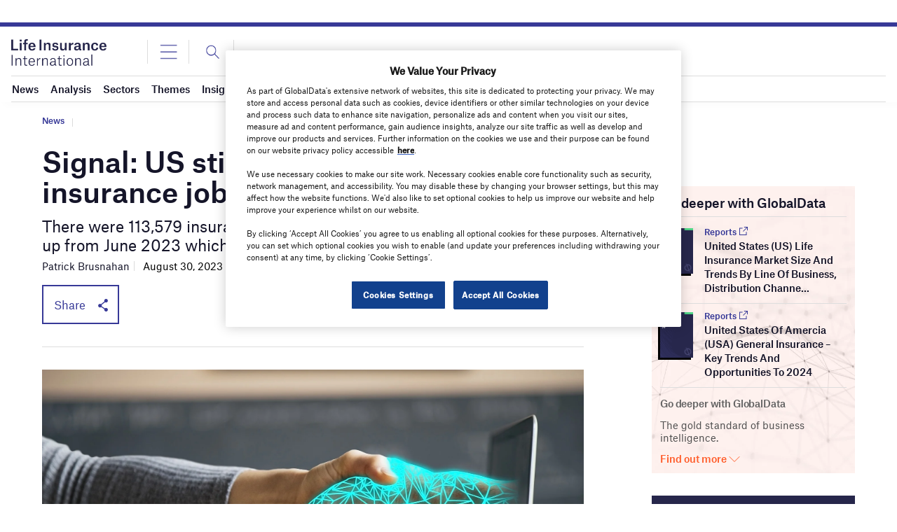

--- FILE ---
content_type: text/html; charset=utf-8
request_url: https://www.google.com/recaptcha/api2/anchor?ar=1&k=6LcqBjQUAAAAAOm0OoVcGhdeuwRaYeG44rfzGqtv&co=aHR0cHM6Ly93d3cubGlmZWluc3VyYW5jZWludGVybmF0aW9uYWwuY29tOjQ0Mw..&hl=en&v=N67nZn4AqZkNcbeMu4prBgzg&size=normal&anchor-ms=20000&execute-ms=30000&cb=9rra4r4sg32t
body_size: 49296
content:
<!DOCTYPE HTML><html dir="ltr" lang="en"><head><meta http-equiv="Content-Type" content="text/html; charset=UTF-8">
<meta http-equiv="X-UA-Compatible" content="IE=edge">
<title>reCAPTCHA</title>
<style type="text/css">
/* cyrillic-ext */
@font-face {
  font-family: 'Roboto';
  font-style: normal;
  font-weight: 400;
  font-stretch: 100%;
  src: url(//fonts.gstatic.com/s/roboto/v48/KFO7CnqEu92Fr1ME7kSn66aGLdTylUAMa3GUBHMdazTgWw.woff2) format('woff2');
  unicode-range: U+0460-052F, U+1C80-1C8A, U+20B4, U+2DE0-2DFF, U+A640-A69F, U+FE2E-FE2F;
}
/* cyrillic */
@font-face {
  font-family: 'Roboto';
  font-style: normal;
  font-weight: 400;
  font-stretch: 100%;
  src: url(//fonts.gstatic.com/s/roboto/v48/KFO7CnqEu92Fr1ME7kSn66aGLdTylUAMa3iUBHMdazTgWw.woff2) format('woff2');
  unicode-range: U+0301, U+0400-045F, U+0490-0491, U+04B0-04B1, U+2116;
}
/* greek-ext */
@font-face {
  font-family: 'Roboto';
  font-style: normal;
  font-weight: 400;
  font-stretch: 100%;
  src: url(//fonts.gstatic.com/s/roboto/v48/KFO7CnqEu92Fr1ME7kSn66aGLdTylUAMa3CUBHMdazTgWw.woff2) format('woff2');
  unicode-range: U+1F00-1FFF;
}
/* greek */
@font-face {
  font-family: 'Roboto';
  font-style: normal;
  font-weight: 400;
  font-stretch: 100%;
  src: url(//fonts.gstatic.com/s/roboto/v48/KFO7CnqEu92Fr1ME7kSn66aGLdTylUAMa3-UBHMdazTgWw.woff2) format('woff2');
  unicode-range: U+0370-0377, U+037A-037F, U+0384-038A, U+038C, U+038E-03A1, U+03A3-03FF;
}
/* math */
@font-face {
  font-family: 'Roboto';
  font-style: normal;
  font-weight: 400;
  font-stretch: 100%;
  src: url(//fonts.gstatic.com/s/roboto/v48/KFO7CnqEu92Fr1ME7kSn66aGLdTylUAMawCUBHMdazTgWw.woff2) format('woff2');
  unicode-range: U+0302-0303, U+0305, U+0307-0308, U+0310, U+0312, U+0315, U+031A, U+0326-0327, U+032C, U+032F-0330, U+0332-0333, U+0338, U+033A, U+0346, U+034D, U+0391-03A1, U+03A3-03A9, U+03B1-03C9, U+03D1, U+03D5-03D6, U+03F0-03F1, U+03F4-03F5, U+2016-2017, U+2034-2038, U+203C, U+2040, U+2043, U+2047, U+2050, U+2057, U+205F, U+2070-2071, U+2074-208E, U+2090-209C, U+20D0-20DC, U+20E1, U+20E5-20EF, U+2100-2112, U+2114-2115, U+2117-2121, U+2123-214F, U+2190, U+2192, U+2194-21AE, U+21B0-21E5, U+21F1-21F2, U+21F4-2211, U+2213-2214, U+2216-22FF, U+2308-230B, U+2310, U+2319, U+231C-2321, U+2336-237A, U+237C, U+2395, U+239B-23B7, U+23D0, U+23DC-23E1, U+2474-2475, U+25AF, U+25B3, U+25B7, U+25BD, U+25C1, U+25CA, U+25CC, U+25FB, U+266D-266F, U+27C0-27FF, U+2900-2AFF, U+2B0E-2B11, U+2B30-2B4C, U+2BFE, U+3030, U+FF5B, U+FF5D, U+1D400-1D7FF, U+1EE00-1EEFF;
}
/* symbols */
@font-face {
  font-family: 'Roboto';
  font-style: normal;
  font-weight: 400;
  font-stretch: 100%;
  src: url(//fonts.gstatic.com/s/roboto/v48/KFO7CnqEu92Fr1ME7kSn66aGLdTylUAMaxKUBHMdazTgWw.woff2) format('woff2');
  unicode-range: U+0001-000C, U+000E-001F, U+007F-009F, U+20DD-20E0, U+20E2-20E4, U+2150-218F, U+2190, U+2192, U+2194-2199, U+21AF, U+21E6-21F0, U+21F3, U+2218-2219, U+2299, U+22C4-22C6, U+2300-243F, U+2440-244A, U+2460-24FF, U+25A0-27BF, U+2800-28FF, U+2921-2922, U+2981, U+29BF, U+29EB, U+2B00-2BFF, U+4DC0-4DFF, U+FFF9-FFFB, U+10140-1018E, U+10190-1019C, U+101A0, U+101D0-101FD, U+102E0-102FB, U+10E60-10E7E, U+1D2C0-1D2D3, U+1D2E0-1D37F, U+1F000-1F0FF, U+1F100-1F1AD, U+1F1E6-1F1FF, U+1F30D-1F30F, U+1F315, U+1F31C, U+1F31E, U+1F320-1F32C, U+1F336, U+1F378, U+1F37D, U+1F382, U+1F393-1F39F, U+1F3A7-1F3A8, U+1F3AC-1F3AF, U+1F3C2, U+1F3C4-1F3C6, U+1F3CA-1F3CE, U+1F3D4-1F3E0, U+1F3ED, U+1F3F1-1F3F3, U+1F3F5-1F3F7, U+1F408, U+1F415, U+1F41F, U+1F426, U+1F43F, U+1F441-1F442, U+1F444, U+1F446-1F449, U+1F44C-1F44E, U+1F453, U+1F46A, U+1F47D, U+1F4A3, U+1F4B0, U+1F4B3, U+1F4B9, U+1F4BB, U+1F4BF, U+1F4C8-1F4CB, U+1F4D6, U+1F4DA, U+1F4DF, U+1F4E3-1F4E6, U+1F4EA-1F4ED, U+1F4F7, U+1F4F9-1F4FB, U+1F4FD-1F4FE, U+1F503, U+1F507-1F50B, U+1F50D, U+1F512-1F513, U+1F53E-1F54A, U+1F54F-1F5FA, U+1F610, U+1F650-1F67F, U+1F687, U+1F68D, U+1F691, U+1F694, U+1F698, U+1F6AD, U+1F6B2, U+1F6B9-1F6BA, U+1F6BC, U+1F6C6-1F6CF, U+1F6D3-1F6D7, U+1F6E0-1F6EA, U+1F6F0-1F6F3, U+1F6F7-1F6FC, U+1F700-1F7FF, U+1F800-1F80B, U+1F810-1F847, U+1F850-1F859, U+1F860-1F887, U+1F890-1F8AD, U+1F8B0-1F8BB, U+1F8C0-1F8C1, U+1F900-1F90B, U+1F93B, U+1F946, U+1F984, U+1F996, U+1F9E9, U+1FA00-1FA6F, U+1FA70-1FA7C, U+1FA80-1FA89, U+1FA8F-1FAC6, U+1FACE-1FADC, U+1FADF-1FAE9, U+1FAF0-1FAF8, U+1FB00-1FBFF;
}
/* vietnamese */
@font-face {
  font-family: 'Roboto';
  font-style: normal;
  font-weight: 400;
  font-stretch: 100%;
  src: url(//fonts.gstatic.com/s/roboto/v48/KFO7CnqEu92Fr1ME7kSn66aGLdTylUAMa3OUBHMdazTgWw.woff2) format('woff2');
  unicode-range: U+0102-0103, U+0110-0111, U+0128-0129, U+0168-0169, U+01A0-01A1, U+01AF-01B0, U+0300-0301, U+0303-0304, U+0308-0309, U+0323, U+0329, U+1EA0-1EF9, U+20AB;
}
/* latin-ext */
@font-face {
  font-family: 'Roboto';
  font-style: normal;
  font-weight: 400;
  font-stretch: 100%;
  src: url(//fonts.gstatic.com/s/roboto/v48/KFO7CnqEu92Fr1ME7kSn66aGLdTylUAMa3KUBHMdazTgWw.woff2) format('woff2');
  unicode-range: U+0100-02BA, U+02BD-02C5, U+02C7-02CC, U+02CE-02D7, U+02DD-02FF, U+0304, U+0308, U+0329, U+1D00-1DBF, U+1E00-1E9F, U+1EF2-1EFF, U+2020, U+20A0-20AB, U+20AD-20C0, U+2113, U+2C60-2C7F, U+A720-A7FF;
}
/* latin */
@font-face {
  font-family: 'Roboto';
  font-style: normal;
  font-weight: 400;
  font-stretch: 100%;
  src: url(//fonts.gstatic.com/s/roboto/v48/KFO7CnqEu92Fr1ME7kSn66aGLdTylUAMa3yUBHMdazQ.woff2) format('woff2');
  unicode-range: U+0000-00FF, U+0131, U+0152-0153, U+02BB-02BC, U+02C6, U+02DA, U+02DC, U+0304, U+0308, U+0329, U+2000-206F, U+20AC, U+2122, U+2191, U+2193, U+2212, U+2215, U+FEFF, U+FFFD;
}
/* cyrillic-ext */
@font-face {
  font-family: 'Roboto';
  font-style: normal;
  font-weight: 500;
  font-stretch: 100%;
  src: url(//fonts.gstatic.com/s/roboto/v48/KFO7CnqEu92Fr1ME7kSn66aGLdTylUAMa3GUBHMdazTgWw.woff2) format('woff2');
  unicode-range: U+0460-052F, U+1C80-1C8A, U+20B4, U+2DE0-2DFF, U+A640-A69F, U+FE2E-FE2F;
}
/* cyrillic */
@font-face {
  font-family: 'Roboto';
  font-style: normal;
  font-weight: 500;
  font-stretch: 100%;
  src: url(//fonts.gstatic.com/s/roboto/v48/KFO7CnqEu92Fr1ME7kSn66aGLdTylUAMa3iUBHMdazTgWw.woff2) format('woff2');
  unicode-range: U+0301, U+0400-045F, U+0490-0491, U+04B0-04B1, U+2116;
}
/* greek-ext */
@font-face {
  font-family: 'Roboto';
  font-style: normal;
  font-weight: 500;
  font-stretch: 100%;
  src: url(//fonts.gstatic.com/s/roboto/v48/KFO7CnqEu92Fr1ME7kSn66aGLdTylUAMa3CUBHMdazTgWw.woff2) format('woff2');
  unicode-range: U+1F00-1FFF;
}
/* greek */
@font-face {
  font-family: 'Roboto';
  font-style: normal;
  font-weight: 500;
  font-stretch: 100%;
  src: url(//fonts.gstatic.com/s/roboto/v48/KFO7CnqEu92Fr1ME7kSn66aGLdTylUAMa3-UBHMdazTgWw.woff2) format('woff2');
  unicode-range: U+0370-0377, U+037A-037F, U+0384-038A, U+038C, U+038E-03A1, U+03A3-03FF;
}
/* math */
@font-face {
  font-family: 'Roboto';
  font-style: normal;
  font-weight: 500;
  font-stretch: 100%;
  src: url(//fonts.gstatic.com/s/roboto/v48/KFO7CnqEu92Fr1ME7kSn66aGLdTylUAMawCUBHMdazTgWw.woff2) format('woff2');
  unicode-range: U+0302-0303, U+0305, U+0307-0308, U+0310, U+0312, U+0315, U+031A, U+0326-0327, U+032C, U+032F-0330, U+0332-0333, U+0338, U+033A, U+0346, U+034D, U+0391-03A1, U+03A3-03A9, U+03B1-03C9, U+03D1, U+03D5-03D6, U+03F0-03F1, U+03F4-03F5, U+2016-2017, U+2034-2038, U+203C, U+2040, U+2043, U+2047, U+2050, U+2057, U+205F, U+2070-2071, U+2074-208E, U+2090-209C, U+20D0-20DC, U+20E1, U+20E5-20EF, U+2100-2112, U+2114-2115, U+2117-2121, U+2123-214F, U+2190, U+2192, U+2194-21AE, U+21B0-21E5, U+21F1-21F2, U+21F4-2211, U+2213-2214, U+2216-22FF, U+2308-230B, U+2310, U+2319, U+231C-2321, U+2336-237A, U+237C, U+2395, U+239B-23B7, U+23D0, U+23DC-23E1, U+2474-2475, U+25AF, U+25B3, U+25B7, U+25BD, U+25C1, U+25CA, U+25CC, U+25FB, U+266D-266F, U+27C0-27FF, U+2900-2AFF, U+2B0E-2B11, U+2B30-2B4C, U+2BFE, U+3030, U+FF5B, U+FF5D, U+1D400-1D7FF, U+1EE00-1EEFF;
}
/* symbols */
@font-face {
  font-family: 'Roboto';
  font-style: normal;
  font-weight: 500;
  font-stretch: 100%;
  src: url(//fonts.gstatic.com/s/roboto/v48/KFO7CnqEu92Fr1ME7kSn66aGLdTylUAMaxKUBHMdazTgWw.woff2) format('woff2');
  unicode-range: U+0001-000C, U+000E-001F, U+007F-009F, U+20DD-20E0, U+20E2-20E4, U+2150-218F, U+2190, U+2192, U+2194-2199, U+21AF, U+21E6-21F0, U+21F3, U+2218-2219, U+2299, U+22C4-22C6, U+2300-243F, U+2440-244A, U+2460-24FF, U+25A0-27BF, U+2800-28FF, U+2921-2922, U+2981, U+29BF, U+29EB, U+2B00-2BFF, U+4DC0-4DFF, U+FFF9-FFFB, U+10140-1018E, U+10190-1019C, U+101A0, U+101D0-101FD, U+102E0-102FB, U+10E60-10E7E, U+1D2C0-1D2D3, U+1D2E0-1D37F, U+1F000-1F0FF, U+1F100-1F1AD, U+1F1E6-1F1FF, U+1F30D-1F30F, U+1F315, U+1F31C, U+1F31E, U+1F320-1F32C, U+1F336, U+1F378, U+1F37D, U+1F382, U+1F393-1F39F, U+1F3A7-1F3A8, U+1F3AC-1F3AF, U+1F3C2, U+1F3C4-1F3C6, U+1F3CA-1F3CE, U+1F3D4-1F3E0, U+1F3ED, U+1F3F1-1F3F3, U+1F3F5-1F3F7, U+1F408, U+1F415, U+1F41F, U+1F426, U+1F43F, U+1F441-1F442, U+1F444, U+1F446-1F449, U+1F44C-1F44E, U+1F453, U+1F46A, U+1F47D, U+1F4A3, U+1F4B0, U+1F4B3, U+1F4B9, U+1F4BB, U+1F4BF, U+1F4C8-1F4CB, U+1F4D6, U+1F4DA, U+1F4DF, U+1F4E3-1F4E6, U+1F4EA-1F4ED, U+1F4F7, U+1F4F9-1F4FB, U+1F4FD-1F4FE, U+1F503, U+1F507-1F50B, U+1F50D, U+1F512-1F513, U+1F53E-1F54A, U+1F54F-1F5FA, U+1F610, U+1F650-1F67F, U+1F687, U+1F68D, U+1F691, U+1F694, U+1F698, U+1F6AD, U+1F6B2, U+1F6B9-1F6BA, U+1F6BC, U+1F6C6-1F6CF, U+1F6D3-1F6D7, U+1F6E0-1F6EA, U+1F6F0-1F6F3, U+1F6F7-1F6FC, U+1F700-1F7FF, U+1F800-1F80B, U+1F810-1F847, U+1F850-1F859, U+1F860-1F887, U+1F890-1F8AD, U+1F8B0-1F8BB, U+1F8C0-1F8C1, U+1F900-1F90B, U+1F93B, U+1F946, U+1F984, U+1F996, U+1F9E9, U+1FA00-1FA6F, U+1FA70-1FA7C, U+1FA80-1FA89, U+1FA8F-1FAC6, U+1FACE-1FADC, U+1FADF-1FAE9, U+1FAF0-1FAF8, U+1FB00-1FBFF;
}
/* vietnamese */
@font-face {
  font-family: 'Roboto';
  font-style: normal;
  font-weight: 500;
  font-stretch: 100%;
  src: url(//fonts.gstatic.com/s/roboto/v48/KFO7CnqEu92Fr1ME7kSn66aGLdTylUAMa3OUBHMdazTgWw.woff2) format('woff2');
  unicode-range: U+0102-0103, U+0110-0111, U+0128-0129, U+0168-0169, U+01A0-01A1, U+01AF-01B0, U+0300-0301, U+0303-0304, U+0308-0309, U+0323, U+0329, U+1EA0-1EF9, U+20AB;
}
/* latin-ext */
@font-face {
  font-family: 'Roboto';
  font-style: normal;
  font-weight: 500;
  font-stretch: 100%;
  src: url(//fonts.gstatic.com/s/roboto/v48/KFO7CnqEu92Fr1ME7kSn66aGLdTylUAMa3KUBHMdazTgWw.woff2) format('woff2');
  unicode-range: U+0100-02BA, U+02BD-02C5, U+02C7-02CC, U+02CE-02D7, U+02DD-02FF, U+0304, U+0308, U+0329, U+1D00-1DBF, U+1E00-1E9F, U+1EF2-1EFF, U+2020, U+20A0-20AB, U+20AD-20C0, U+2113, U+2C60-2C7F, U+A720-A7FF;
}
/* latin */
@font-face {
  font-family: 'Roboto';
  font-style: normal;
  font-weight: 500;
  font-stretch: 100%;
  src: url(//fonts.gstatic.com/s/roboto/v48/KFO7CnqEu92Fr1ME7kSn66aGLdTylUAMa3yUBHMdazQ.woff2) format('woff2');
  unicode-range: U+0000-00FF, U+0131, U+0152-0153, U+02BB-02BC, U+02C6, U+02DA, U+02DC, U+0304, U+0308, U+0329, U+2000-206F, U+20AC, U+2122, U+2191, U+2193, U+2212, U+2215, U+FEFF, U+FFFD;
}
/* cyrillic-ext */
@font-face {
  font-family: 'Roboto';
  font-style: normal;
  font-weight: 900;
  font-stretch: 100%;
  src: url(//fonts.gstatic.com/s/roboto/v48/KFO7CnqEu92Fr1ME7kSn66aGLdTylUAMa3GUBHMdazTgWw.woff2) format('woff2');
  unicode-range: U+0460-052F, U+1C80-1C8A, U+20B4, U+2DE0-2DFF, U+A640-A69F, U+FE2E-FE2F;
}
/* cyrillic */
@font-face {
  font-family: 'Roboto';
  font-style: normal;
  font-weight: 900;
  font-stretch: 100%;
  src: url(//fonts.gstatic.com/s/roboto/v48/KFO7CnqEu92Fr1ME7kSn66aGLdTylUAMa3iUBHMdazTgWw.woff2) format('woff2');
  unicode-range: U+0301, U+0400-045F, U+0490-0491, U+04B0-04B1, U+2116;
}
/* greek-ext */
@font-face {
  font-family: 'Roboto';
  font-style: normal;
  font-weight: 900;
  font-stretch: 100%;
  src: url(//fonts.gstatic.com/s/roboto/v48/KFO7CnqEu92Fr1ME7kSn66aGLdTylUAMa3CUBHMdazTgWw.woff2) format('woff2');
  unicode-range: U+1F00-1FFF;
}
/* greek */
@font-face {
  font-family: 'Roboto';
  font-style: normal;
  font-weight: 900;
  font-stretch: 100%;
  src: url(//fonts.gstatic.com/s/roboto/v48/KFO7CnqEu92Fr1ME7kSn66aGLdTylUAMa3-UBHMdazTgWw.woff2) format('woff2');
  unicode-range: U+0370-0377, U+037A-037F, U+0384-038A, U+038C, U+038E-03A1, U+03A3-03FF;
}
/* math */
@font-face {
  font-family: 'Roboto';
  font-style: normal;
  font-weight: 900;
  font-stretch: 100%;
  src: url(//fonts.gstatic.com/s/roboto/v48/KFO7CnqEu92Fr1ME7kSn66aGLdTylUAMawCUBHMdazTgWw.woff2) format('woff2');
  unicode-range: U+0302-0303, U+0305, U+0307-0308, U+0310, U+0312, U+0315, U+031A, U+0326-0327, U+032C, U+032F-0330, U+0332-0333, U+0338, U+033A, U+0346, U+034D, U+0391-03A1, U+03A3-03A9, U+03B1-03C9, U+03D1, U+03D5-03D6, U+03F0-03F1, U+03F4-03F5, U+2016-2017, U+2034-2038, U+203C, U+2040, U+2043, U+2047, U+2050, U+2057, U+205F, U+2070-2071, U+2074-208E, U+2090-209C, U+20D0-20DC, U+20E1, U+20E5-20EF, U+2100-2112, U+2114-2115, U+2117-2121, U+2123-214F, U+2190, U+2192, U+2194-21AE, U+21B0-21E5, U+21F1-21F2, U+21F4-2211, U+2213-2214, U+2216-22FF, U+2308-230B, U+2310, U+2319, U+231C-2321, U+2336-237A, U+237C, U+2395, U+239B-23B7, U+23D0, U+23DC-23E1, U+2474-2475, U+25AF, U+25B3, U+25B7, U+25BD, U+25C1, U+25CA, U+25CC, U+25FB, U+266D-266F, U+27C0-27FF, U+2900-2AFF, U+2B0E-2B11, U+2B30-2B4C, U+2BFE, U+3030, U+FF5B, U+FF5D, U+1D400-1D7FF, U+1EE00-1EEFF;
}
/* symbols */
@font-face {
  font-family: 'Roboto';
  font-style: normal;
  font-weight: 900;
  font-stretch: 100%;
  src: url(//fonts.gstatic.com/s/roboto/v48/KFO7CnqEu92Fr1ME7kSn66aGLdTylUAMaxKUBHMdazTgWw.woff2) format('woff2');
  unicode-range: U+0001-000C, U+000E-001F, U+007F-009F, U+20DD-20E0, U+20E2-20E4, U+2150-218F, U+2190, U+2192, U+2194-2199, U+21AF, U+21E6-21F0, U+21F3, U+2218-2219, U+2299, U+22C4-22C6, U+2300-243F, U+2440-244A, U+2460-24FF, U+25A0-27BF, U+2800-28FF, U+2921-2922, U+2981, U+29BF, U+29EB, U+2B00-2BFF, U+4DC0-4DFF, U+FFF9-FFFB, U+10140-1018E, U+10190-1019C, U+101A0, U+101D0-101FD, U+102E0-102FB, U+10E60-10E7E, U+1D2C0-1D2D3, U+1D2E0-1D37F, U+1F000-1F0FF, U+1F100-1F1AD, U+1F1E6-1F1FF, U+1F30D-1F30F, U+1F315, U+1F31C, U+1F31E, U+1F320-1F32C, U+1F336, U+1F378, U+1F37D, U+1F382, U+1F393-1F39F, U+1F3A7-1F3A8, U+1F3AC-1F3AF, U+1F3C2, U+1F3C4-1F3C6, U+1F3CA-1F3CE, U+1F3D4-1F3E0, U+1F3ED, U+1F3F1-1F3F3, U+1F3F5-1F3F7, U+1F408, U+1F415, U+1F41F, U+1F426, U+1F43F, U+1F441-1F442, U+1F444, U+1F446-1F449, U+1F44C-1F44E, U+1F453, U+1F46A, U+1F47D, U+1F4A3, U+1F4B0, U+1F4B3, U+1F4B9, U+1F4BB, U+1F4BF, U+1F4C8-1F4CB, U+1F4D6, U+1F4DA, U+1F4DF, U+1F4E3-1F4E6, U+1F4EA-1F4ED, U+1F4F7, U+1F4F9-1F4FB, U+1F4FD-1F4FE, U+1F503, U+1F507-1F50B, U+1F50D, U+1F512-1F513, U+1F53E-1F54A, U+1F54F-1F5FA, U+1F610, U+1F650-1F67F, U+1F687, U+1F68D, U+1F691, U+1F694, U+1F698, U+1F6AD, U+1F6B2, U+1F6B9-1F6BA, U+1F6BC, U+1F6C6-1F6CF, U+1F6D3-1F6D7, U+1F6E0-1F6EA, U+1F6F0-1F6F3, U+1F6F7-1F6FC, U+1F700-1F7FF, U+1F800-1F80B, U+1F810-1F847, U+1F850-1F859, U+1F860-1F887, U+1F890-1F8AD, U+1F8B0-1F8BB, U+1F8C0-1F8C1, U+1F900-1F90B, U+1F93B, U+1F946, U+1F984, U+1F996, U+1F9E9, U+1FA00-1FA6F, U+1FA70-1FA7C, U+1FA80-1FA89, U+1FA8F-1FAC6, U+1FACE-1FADC, U+1FADF-1FAE9, U+1FAF0-1FAF8, U+1FB00-1FBFF;
}
/* vietnamese */
@font-face {
  font-family: 'Roboto';
  font-style: normal;
  font-weight: 900;
  font-stretch: 100%;
  src: url(//fonts.gstatic.com/s/roboto/v48/KFO7CnqEu92Fr1ME7kSn66aGLdTylUAMa3OUBHMdazTgWw.woff2) format('woff2');
  unicode-range: U+0102-0103, U+0110-0111, U+0128-0129, U+0168-0169, U+01A0-01A1, U+01AF-01B0, U+0300-0301, U+0303-0304, U+0308-0309, U+0323, U+0329, U+1EA0-1EF9, U+20AB;
}
/* latin-ext */
@font-face {
  font-family: 'Roboto';
  font-style: normal;
  font-weight: 900;
  font-stretch: 100%;
  src: url(//fonts.gstatic.com/s/roboto/v48/KFO7CnqEu92Fr1ME7kSn66aGLdTylUAMa3KUBHMdazTgWw.woff2) format('woff2');
  unicode-range: U+0100-02BA, U+02BD-02C5, U+02C7-02CC, U+02CE-02D7, U+02DD-02FF, U+0304, U+0308, U+0329, U+1D00-1DBF, U+1E00-1E9F, U+1EF2-1EFF, U+2020, U+20A0-20AB, U+20AD-20C0, U+2113, U+2C60-2C7F, U+A720-A7FF;
}
/* latin */
@font-face {
  font-family: 'Roboto';
  font-style: normal;
  font-weight: 900;
  font-stretch: 100%;
  src: url(//fonts.gstatic.com/s/roboto/v48/KFO7CnqEu92Fr1ME7kSn66aGLdTylUAMa3yUBHMdazQ.woff2) format('woff2');
  unicode-range: U+0000-00FF, U+0131, U+0152-0153, U+02BB-02BC, U+02C6, U+02DA, U+02DC, U+0304, U+0308, U+0329, U+2000-206F, U+20AC, U+2122, U+2191, U+2193, U+2212, U+2215, U+FEFF, U+FFFD;
}

</style>
<link rel="stylesheet" type="text/css" href="https://www.gstatic.com/recaptcha/releases/N67nZn4AqZkNcbeMu4prBgzg/styles__ltr.css">
<script nonce="K9NT0k4PaZvKo3Jq4vWvJw" type="text/javascript">window['__recaptcha_api'] = 'https://www.google.com/recaptcha/api2/';</script>
<script type="text/javascript" src="https://www.gstatic.com/recaptcha/releases/N67nZn4AqZkNcbeMu4prBgzg/recaptcha__en.js" nonce="K9NT0k4PaZvKo3Jq4vWvJw">
      
    </script></head>
<body><div id="rc-anchor-alert" class="rc-anchor-alert"></div>
<input type="hidden" id="recaptcha-token" value="[base64]">
<script type="text/javascript" nonce="K9NT0k4PaZvKo3Jq4vWvJw">
      recaptcha.anchor.Main.init("[\x22ainput\x22,[\x22bgdata\x22,\x22\x22,\[base64]/[base64]/[base64]/[base64]/[base64]/UltsKytdPUU6KEU8MjA0OD9SW2wrK109RT4+NnwxOTI6KChFJjY0NTEyKT09NTUyOTYmJk0rMTxjLmxlbmd0aCYmKGMuY2hhckNvZGVBdChNKzEpJjY0NTEyKT09NTYzMjA/[base64]/[base64]/[base64]/[base64]/[base64]/[base64]/[base64]\x22,\[base64]\x22,\x22wokRYMKFZMKbc3ATw5tkw5oYWkM4BcOFQTfDmjPCssO5eybCkT/DpWQaHcOLwq/Cm8OXw7FNw7wfw55wQcOgbsKyV8KuwrE6ZMKTwpABLwnCl8K9dMKbwpHCp8OcPMKqIj3Com9ww5pgaz/CmiIGHsKcwq/[base64]/DkVrDqMOLw7NCwovCtsOyLH9lesOMwrDDksKpM8O8w4V7w4gWw4ldOcOjw4XCnsOfw7vCpsOwwqkdNsOxP0XCmDRkwoUSw7pEPsKQNChDHBTCvMKaYx5bIHFgwqAhwpLCuDfCoUZ+wqIFGcOPSsOVwo1RQ8O5EHkXwr/CssKzeMOIwpvDum1+HcKWw6LCjMOwQCbDssO0QMOQw57DgsKoKMO9fsOCworDtmMfw4IgwrfDvm92QMKBRydqw6zCuibCjcOXdcOmacO/w5/CucOvVMKnwpjDuMO3woF1eFMFwqfClMKrw6RscMOGecKCwodHdMKMwq9Kw6rCmcO+Y8Odw4TDrsKjAnbDhB/DtcKww5zCrcKlTkVgOsOxYsO7wqYEwqAgBWUqFDpVwrLCl1vCgsKnYQHDqX/[base64]/[base64]/[base64]/DksOZwq8nQi7CpsOTw4zCpMK3DMKWw6sjHnrCn39QHCPDscO0JyrDiGDDvi92wp5bexfCuGQbwoLDh1M3w7DCkMOfw7HCoi/Ds8KMw6RvwpzDusOVw6sXwpUUwozChzrCscO/E3NESsKAGiYaGcObwpjDgsOjw5bCrsKAw6/[base64]/c38sw4bCiDJeXMKOwrFUecKow5ZwwpNTw6oawqsBWsKiw6HCpMK3wpTDmsKpAHrDs0DDsVLCnVFhwqTCviUCS8KKw71GRsKiWQMNBzJqKcOnw4zDqsOiw77CqcKMW8OfUUExNcKKSH8TwpnDpsO6w5/[base64]/DvcKowrTDt2ZoacKwR2PDpDzCm8OLwqBYYjnCm8KJTTEiOSbDssOswqBFw6DDpsOtw47Cs8OZwp7CiAbCs3wZAFNKw7bCiMOfBR/DkMOCwrNPwqHDgsObwq7ChMOEw6bCncOCwo/CncKjPcO+ScKNwrLCr3dew7DCsBYcU8O7Myk9OMORw4d/wrREw6XDrcOhC2hAw60iUMOfwppMw5rChE3Cu1DCgFUUwoXCjnlnw6d7EXHCn3jDl8OZOcO8bz4LecK5WMOdGGXDkzvCgsKieRLDnsOlwqjCjzIhZsOMU8OPw78rVMO0w7/ChgIZw7jCtMO4PCPDjxrCkcKdw6vDuyTDsGcJe8KzPA/[base64]/CgsKvMMOuw7lTCsO+SiI0MMOxw7XDl8KawrpMTC/CgcOUwq7CtWzDqkDDvkkaZMO4S8OAw5PCocOQwpHCqzbDqsOEHMKXFUXDpsOHwqZZXUDDgR7DssOOZwtqw5hNw4x/w7Zkw4nCkMOfeMOGw43DssOKVRISwq8Pw5cgR8OyKlpjwpB2wr3ClsOOZiNDLMODw6zCn8OEwq3CozEkBsKZLsKPRV8SVn/CnVUhw6rDp8OXwpnChcKQw6LDscKvw78fwoHDrDIGwqQjGTRia8KKw6/DkgLCrCbCo3J6w77Co8KMFBnCn3lueVbDq0TCm2Zdwp92w77CnsKSwpjCrQ7DuMK6w7nDqcODw5kRasOnOcO4TSR4G1Q8a8KDw45WwpB0wqg2w4IIwrJ/w5wjwq7CjcOAK3JtwrlyPjbDksK/RMKXw43DqsKUB8OJLSLDqiHChMKcRyTDg8OnwpvDqMOBPMOvUsOXYcKrbSDCrMKHcBFowoh3E8KXw6I4wqjCrMKAGkoGw78kQcO4fcK1D2XDlHLDqMOyPsO6Y8KsXMOEQCJHw4gkwpt8wrhafsOWw5LCt1vDg8Oiw53Cl8K6w4nClcKYw5vCvcO/[base64]/CsMOswqt7RcKiwoTCmAvCjMKIwq/CnzduwrN0w63Cp8KZw57CtXnDiT0QwrfDp8Kuw7gEwr3Dk2MLwprCkWEeIMOKOcOow5RIwql5w5jCk8OVHBwCw7JMw6jClUbDmVnDiUPDhCYAw6Z8YMK+AHrDpDQ4emImbMKmwr/DiTxFw4LCscOlw6vDhnVlNX0ewrvDrGDDtUA6CCYcQ8KFwqA3b8Kuw4bDkQIEEMOkwqrDvMK6YsKMD8Onwp4ZccO0PUsvF8K2wqbCtMK1wo84w5A7ai3CsD7DnMOVwrfDm8O/KRRWfmEjAEXDhXrCjzDDkil7woTCkW/CgSnChcKrw6E3wrA7G2FoFcOWw7vDqRQNwo3CvTd2wovCvkBDwoVQwoNcw7cDwqfCu8OAOsOEwrJbentMw4zDml7Dv8KwV1ZpwqDCki8TH8KqDyE/OhVxMMOXwpzCvMKIesKAwojDjQXDnifCrSoLw7PClybDjzvDqcOPYnYmwq/CoTTDlT/DpsKKEW8vWsK1wq9kDy/DusKWw7rCvcK3SsOtwoEUYFkUQzDCiH7CmsKgP8K1dW7CkEFLfsKlw41yw49hwpXDo8OhwrnCg8OBM8OwJAbDocODwpnCv0J0wrUrFcKQw7hRRcOgMVbDrEfCvykkO8K1anrDicK+wqvCgi/DlAzCnsKHQ0FGwrjCng/DgXDCrSFqAsKgXcOSBRHDo8KawoLDtcKmWS7Ck2gcKcOgOcOpwoxYw5zCnMOwMsKQwq7CsTXCsh3CtnAKXMKCTjA0w7fCsR9uacOTwr7ClVDDmA4wwrdYwo05D0/CoGjDhUvDuBXDt3rDiRnCiMOjwpAfw4pEw4fCqkkbwqdVwpnCuWPDocK/w53DnMOjRsOewqB/JidxwrjCs8Odw4Mrw7TClsKTEwzDhQDDsW7CrcO8T8Ohw41lwrJ0wqZvwocrwpsXw7TDl8OofcK+wrXDocKhDcKWRcK8YMKAIMKkw73CjXVJw6s0wrF9wrLDrj7CvHDCvRbCm2HDplHDmSwgRx8Ww57Crx7DgsKDKzFYDB/DtMKCUnzCtiPDkh/DpsKlw47Dn8OMCyHDlUwXwr0gwqVUwqR8wopxb8K3F39OCH/CpMKEw40kw7o8C8KUwrNXw6bCsSjCu8KbKsKJw43DgMKcK8KIwqzCpsOqQMOeRcKyw7bDu8Kcw4AGw5cHwp7DiXA5wrfCrgvDrsKcwqJ9w6fCvcOkQF/CosOXFy3Dm1fDvsKGCgPCnsOqw4nDlnsvwqpfw4JZPsKFCVURQnsBw5FTwr/DuAkDXsOMHsK1XcO2w6jCnMOdWVvCisOwLMOnKcKcwpcqw40pwpzCt8Ohw7F/[base64]/wqpbwpzDi0zCncKoBTbDmQDDt8O1wr82YBjDlXAfwoYXw4ZsLWTCs8K1w6k+divDg8KbaHXDh2Alw6PCoiDCghPDlz86w73DojPDpEZlBk03w6zCgjDCsMKrWzV2ZsOzC3XCp8OBw4/CtWvCg8K4AGF/w7QVwqlZQ3XConTDjMOjw5YJw5DCmw/Dpg5Twq3DvSQeD25mw5kNwrrDvcK2w5kOw4FqWcO+TEUjJQ5+aFLCtcKww6Mnwo81wqjDh8OqNcKjUMKeG27Dv2/Dr8OubgIxG2FRw793BE3DkMKqe8Kdwq7Du3rDjcKawpPDrcKAw4/DhjjCgsKCaH7Dv8K5wqXDqMKDw5TDpsOUNhDCiCrDi8OIw5DCnsOqQcOWw7DDq0QyADsDVMOKaVJiP8OdNcOTU2FbwpLCt8O8RsKDcWYhw5jDuGcVwp8+KMKuworCiVgDw495BsKDw4HCh8O7wo/[base64]/[base64]/[base64]/LDTCrwfDssKnw7zClsO7w6PCvcO2csKIwqXDpDrDkA7DnlwqwqTDtcO8dMKYDcKcP24EwrEZwqAnMhHDmQp6w6TCuTLDnWplwoPChzLCt1hWw4rDvH8mw5wUw77DvjLCljw9w7jCuWR3CFsuXUTDr2IjOsOKD37CmcK8GMOUwoRcTsKWw5XCuMKDw7HDgQ/DnW44L2EPK018w4PDjz8YXhDDoyt4wr7DjsKhw7M1EMK8wo/Cr0t3I8KfHirCmXDCukQ/wrvCosK6FTpjw53DhR3CnMOPMcK/w5oRwrczw5QBTcORFsKlwoXDjMOOSShzw5HCn8KSw4I8KMK5w63CoV7CgMO2w5VPw5XDrsKsw7DCi8Kmw6bCg8KzwpZ8wo/DlMOhPzsZbcKAw6TDgsKzw5ZWIAVsw7hdWkDDogzDjsKKwo7Ds8K+VcK6EDTDm3sdwqIkw7AAwobCgyXCtMKhYDLCuVHDoMK7wpTDmSjDkVnChsO8wqMVOj3DqV0Yw6sZw6hyw6cfGsOxVF5Sw5HCrMOVw7vCvCPClljCvVbClCTCmV5lVcOmCF4cHcK6w73Dvws/[base64]/Ct8KMwosAcGzDsl5Uw7DCqMKhKQRow4RQw5Bdw6PCt8K+w6TDqcOTYDpWwpIVwo5qXCHCpcKLw4MtwqpGwrBwagPCsMKrLi4DUj/[base64]/DqMKFGSpLw5rDu8KYwo7CiHDCkhd2wo0vVcO/ZMO+wrPCscK9w6fCgF/DqsK9asKcFMOVwqjCmmAZZF50BsKQL8OWK8KXwovCusObw7QGw4VOw6PCkAkewo7CgUTDkHPDhE7Cvjgjw5bDqMK3EsKDwqxEbwYFwpvDksO6NFvCjm9Xw5BGw5FmLsKxUE4ib8K+LG3Dqjx/wrwvw5LDvcORUcKfIMOmwoNaw6zCpMK3UsO1cMKMScO6EWI6w4HCkcKSOl/CpHjDo8KHen8CdxEmKCnCucOQI8Ovw7JSNsKZw45VF2HCpDDCrHHCoU/CsMOtchTDvcOFPMKxw4oMfsKFPj3Ct8OTNg99dMKKJDJMw5psVMK0JSzDssOaw7LCgjtFUMKIUTcHwqUJw5vDk8OYLMKMRsOXw6p0wo/Di8Kjw4nDkFM6McO+wp1+wp/CtAIhwofCkWHChMOawplnwpfDpRTCrAtbw4QpRcKhw7HDkn7ClsKaw6nDh8OZw5dOVsO6woZiJsKRf8O0bcKawo7CqDd4w48LRF0hVH5iE27CgMKvFFvDicOoXcK0w4/CgRbCicKQaC56D8OiZmYkZ8OpaWnDniovCMKQwo/Cm8K2DlbDjiHDlMOKwprCpcKLbMKsw4XCuDDCrMKuw5powoAxJQ7Dgm5BwrNjwpMaIUJTw6DCn8KxDsOpVEnDnFwtwp7DjsOOw5zDuB5Vw4vDl8OHfsKUfFB7Qh7DvVcpecOqwo3ColE+GGd9cy/CvmbDjxwjwoQfAVvCmx7Dh2FHasKmw4XDgkrDisOtUCpDw6Rle1xFw6DDtsO/w644w4Axw7NZwpPDihUVbWnCjUo5ZMKSBMK2wpLDkSXCuxrCmT8FXMKww75uGGbDj8OSw4bChy/CnMKOw4jDinR8AyfDgDzDt8KBwoZfwpDCgXA2wrLDig8Jw4DDnlYSPsKeScKDD8KAwrRzw5PDvMOdGGPDhxvDvRXClQbDnX7DgUDCmVnCqcKNMMKkJcKEMsKrdmHDhFNpwrXCgmoWJGFDLEbDr0PCrRPChcKXT0xOwrFywrh/woPDrMO9UFIYw5TCh8K7wqTDlsK/w6LDjMO1VUXChjMyBcKKw4XDiklSwoMFZXDDtSBlw6DDjsOSZQjDu8KGacOEw5zDsBcNbcOJwr/[base64]/w4pXwqh7wr7Dp8O3w4bDsGhWRMKWIcKbwp5uwqLCvMOjw4sTQH5Hw7rDmB8uOy/[base64]/w6/ClMKFwoRDLGJswrTCowfCq8KFBH1gwpDDh8KFw6EBbH8aw4fCmmjCk8KBw44fesOtasK4wpLDl3HDisOtwo9Rwq0cX8Ktw58accOKw5DCocKXw5DClljDhsOBwoJwwpFaw55wdMOfwoxNwrPCjQRjOUTDosO8w6slfxUiw4TDhjDCtsKmw4UMw5bDsGTCnlo/U0PDqgrDtjk0b0bDgi3DjcKUwqzCjMOWw7hVRcK5fMO5w4/CjhbCr1XDmQvCm0XCuX/CtcOMwqB6wq48wrd4JCLDkcOKw5nDvcO5w63CkGTCnsK/wr1uZhgow4gaw5gncV7ChMOiw413w7EjP0vDssOhcsOgbgN6w7NNO2fDg8OewqfDmcKcXWnCplrCv8OIfsOaOMKnw6HDncKgG0cRwrfCvsKzU8KERxTCvHLDoMOQw4o3CVXDhD/CgMO6w63Dj2oONsKTw7UDw7obwqMmTCFnKjsjw4fDrjkKFsKLwqlhwoJnwqrCocK9w5/[base64]/Cuxhmw6gUdcKiwqbCucOeYMOxb0rCnm8SWCBKUDrCozjCosKuf3YxwrfDsHZCw6bDnMKlw7TCpsO7O0/CvHbDmw7DtTJIEcOxEDokwoHCqcOANsO7FVUOVMKlw6o4w53ClcKHKMO0K2nDpAzCh8K2aMOtLcK5w7M4w4XCvjUNf8KIw4w/wodJwqd3w4Bww7UOwqHDjcOzXVDDo2tnbQ/CkkzDmDZlVWAmwqEww6TDvMOewrUwesKBK0VQI8ONG8KsZcO9wpxAwoQKYsORCh5fw4DCmcKawq/DoDMJfknDjkFyDsKJNXHCmXLCrmbCusK3JsO1w6vCmcKIeMK+ehnCk8OmwpQmw4xJSsKmwo7DiAPDqsKUZlcOwoYxwr3DjBrDvATDpDcRwrV2JT/[base64]/DiMKTO3/CrcO8HcOrw4s9LBnCgDJQVyPDpEBwwo5WwrvDi3Uqw6QGJ8OhTGFvPcOJw7VSwrkWCkxrPMOpwowQVsK4JMKJVsO4fhDCn8OPwrJ8w4zDmsOOwrPDrsOfTHzDhsK3L8KhcMKBBmTDpyPDq8K/w7jCnMOtw6NMwpzDocO7w4nCgcOvQFZpEcOxwqN8w5PDkWRZJUXDt0JRFMOnw6fDssOUw7wrWcOaFsOjb8K+w4TDvQJoBcOHw5DDvnfDn8OXTAhzwqbDiTp2G8OKXh/CqsKbw6sYwosawoPDpkJUw6LDscK0w4rDrHlDwrfDoMOyHmtaw5/Do8K2SMK3w5cKQE58w5kVwr/DlH4DwojChQhudT7DqQfChzzDnMKHP8Kvw4Q6c3vCqVnCqBHDmjLDpl9kwptLwrpSw5jCjyfDtwDCt8O4Z2rCp13DjMKcPcKpAwNQNWDDuHksw5TCscK7w7zCoMK6wrrDsCLDmGzDlHbDnDfDlMKIY8KcwpR2wr9meTx2wq/CjGdsw6ciJAZjw49MAsKLExPCql5Iw70oT8KXEsKGwqs3w5rDp8OHWMO1HsOQGWInw7LDhsKwVFtGA8KRwq40w7jDkCDDslzDgsKdwpUWTBkQQlAcwqBjw7Y3w4Nyw7pTE2A6PnXCpyQ8wpxowoJuw73CtsO4w6rDoiLCrsKwEA/DpzfDncKwwptnwokKXg/CncK2OBsmbWhKUQ7Du2dCw5HDo8OhI8OUa8KybRwPw7x4wr/Do8O3w6pAT8OPw4lUZ8OfwowSw5USfTclworCpsOUwp/CgsK9RsOdw58+wonDhMOUw6pDwqhHw7XDo0wPMADCisODAsKuw51BYMOreMKNfS3CncOiHF8AwrrDj8Kme8KETVXDq1XDsMKSQ8KdQcOQXMOUw40tw5XDihJowqUPC8Ohw7rCmcOaTiQEw5LCrMOZesKzSWA6w4R3cMOjw4p6X8KUb8Oew6ELwrnCmVkDfsKuAMO/aRjDrMOiBsOPw4LDvVMJOFoZGQIzWlILw6TDk3hSZsOTwpXDvcOjw6XDl8O8OcOJwrrDqcORw77Dsi1hccKlagbDkMOJw7MPw7/[base64]/Co8K0w6rDllrCm39BFMO9w5lBVMKJFmPClGBtwq/CncK9wqHDhsOlw5zDjCbClTrDu8OowqU2w6bCvsOeVCBoQMKFw5zDpFLDlTTCti7CtsK6ESNOXm02XVFqwqMWw6B3woTCgcKtwqtfw57CkmzCjH3DvhQlFcK/SB9JDsOUEsKwwr3CosKWdVFxw7fDvcOLwr9Ew67DjsKST3vCosKGbwfDp3w/wrw4fcKte3tZw5w8wosmwo7DvS/CqSBcw4bCvMKZw75JUsOGwrzDlMK6wrbDv3/CjyJZFz/Co8OgIiUNwqBXwrNiw7bDgSdOO8KLZlEceXHCjcKnwpTCo0hgwpEmLWUuKj9nwp9wFy98w5RRw7gIV01awr/DgMKawqnCnsKjwoo2S8Oywo/[base64]/DkcK+w4pwYsKICsOUw7Fnw5/Dpn/Cp8KGw7DCjkHCsWJGKS7Dr8Kxwo0Lw6rCmRvDkcOXacKZJsK3w6bDt8OGw6d6wobDoAjCncKdw4XCo2LCt8OdLsOzNsOsWhbCr8KiYcKxOUwIwqxfw57DkVLDj8OBw5dPwrgRAXNywr3DgcO4w7zDssOswp/[base64]/wpZWI0MCFsO9F8Kswo/CtMOlL0HDnMOXwq4twoo3w65xwofCtMKnQsONw4DChU3CmWjDk8KeecKhGxAxw6rCqMK7wqrDljBKw6PDu8Kxw4wOSMOkIcO9f8O9dwcra8Ovw6/Dkk0cTcKcdzEXdhzCoVDCq8K3On1Bw4nDglwhwqVtODTDjQ9rwpbDgAvCsFUmQUBUw4LClWpSe8OZwqIiwq/DoSslw6LChgBoT8KTU8KXAMOjC8OCYV/[base64]/CsxrCo8Kpwp9Vwodmw5cuwp3CvHXDmVDCrmnChQvDm8O+dcOVwobCqsOtwqvDmcOxw6jDmVQ1dsODfVPCrSIdw4jCoXoNw7p4GFnCtw7CvGfChMODZ8OoDsOcQsOYewZ7LmoowqhTQMKFwqHChlYzwpEowp3Dn8OWRsKDw4Vbw5/DoAvCvwI6JibDpVXCrxURw5l9w7Rwa3zCnMOWwonCicKyw6cPw67Dk8O8w49qwo5fYsOQKMKlF8KNLsOSw7DCvsOuw7vCmMKOZm48Lw1Uw6XDq8OuLXDCkApPCcOjJ8OTw6fCtsKCMsO5QcKrwqLDpMOcwp/[base64]/[base64]/[base64]/w63Dp1Z3DEd2wpYVYsKgScOkF8OvwqEmSXTDoSbDvSDDssKNMkLDqsK+wq7Cpwgww5jCm8OOMCrCnHdoQsOUaB3CgU8WGQlvJcO8fVY4X3jDuEjDthXDpMKDw6HDksOdVsOfO1vDlMKuaG55A8K/[base64]/VFjDusKOw5TCtSQOw5DDhMK2d1xJw4TCth8Nwp3DomUCw5rDhMKrQcKvwpdKw5cxT8KqIRnDr8KRWsOzfirDkn1MBEF5I1jDg0h/P3HDr8OcBU0/w59iwrYLGnIEHcOvw6jCl0zCnsOcay3CusKkAkMOwplqwo5tXMKQQsOgw7M5wqHCq8O/w7o4wrpAw7USRjvDqWzDpcKRLHwqw6XCqgrCucK7wrgBMcOpw6TCimcNWMKnOnHChsOESMOMw5gaw6Mzw6dTw4IiFcOpWS01wrpww5/[base64]/w7pZDHdjw4Q/A3nDiVrDpC/DvMOlw6LChgsdIVnDq1gZw4vChcODbj1MGhHCtzAJKMKowozDm0XCqgrCqsOzwrbDojLClVzCuMKywoHDosKHSMO9wqZGFmoEfkrCiF/CoVlcw4PDvMOfWx0hJMOZwpHCixnCsSBqwoTDpGkjUcKcH2fCvi3CksKaPMOYIxTDssOid8KVCcKmw4TCtAE3AV/DrGMzwrt8wofDrsKBbcKzDsKbCMOQw7fDjsOiwpV8w4gEw7HDp3XCkBgVc0ZKw5gdw7fChRF1cnwtWg98wqtxVUVRKsOzw5TCgwbCvh0WC8OMw7Jiw4ROwpjCucOjw4otd27CtcK7VE7CtU9Qw5tMwq/DnMKuecKZwrVHwrzCp2x1LcOFw4LDnlHDhzXDsMK8w6oQw6pUBwxawq/Dg8Onw43ChiUpw4/[base64]/DpmN/[base64]/CkCvDgi/Cgk7CiMKfw4bCglhmTzI1wrnDkwtbw5plw50sF8O2ASTDu8KVRcOuwrNRY8OZw43Cg8O5QjDCvMK/wrFpw6XCm8OYRiQqK8K4w5bDl8Khw6plMF9KTS9qwqjCr8Kcwr3DvcKeTMOZFsOFwr7Di8OICzR/woQ4w4tucQxewr/Dvy3ClBpNd8Kjw59LPAkPwrbCpMODJUPDsUMmVBFkQMKYTMKPw7zDiMOHwro0EcOfwrHDn8OJwq12AwAwA8KfwpVuVcKKJgrDvXfCtV8xXcO+w4fDpn4HY2sowqrDhn8iwpvDqFU1QlUCCMObdSZ1w6zCqyXCrsKDecK8woLCkjppwpg9JVU1fX/ClcOYw69wwojDo8O6In1NZsKheSDCkH7DqMK6akFMPH7Cm8KMBzZqYBUKw7MBw5vDqT7DqMOyAMO9em3DlcOFOHbDi8ObCjg/[base64]/w45qwpLDt0fDpsKQPlctE00rw70XM3ZiwoYsIcOyCEZXTzXCosKew7nCosKVwqVqw65vwoNiI2PDhnrClsKpfCdtwqZlR8KWL8K6w7EhcsKuw5dzw69TXF9pw5F+w5c4JcKFJ3/CjRvCtA99w7/Dl8KZwpXCr8Kdw6/Dt1rCszvDssKSP8KIw4bCmMKHFsK+w63Cn1FQwoMsG8OSw7sPwrd2wqrCqsK6MMKzwro0wpQfXSjDrsOqw4XDvR0Bw4/DmsK1CMO2w5Y8wp/DqSzDssKpw7/CpcKVNkLDgSjDjMKnw4k0wq7Dn8KYwqBWw7otLnnDgGnCsV/[base64]/wpJ9wp8CeQtIdmcnU8KOwqHDmQjCgHsZUE3CpMKZw5DDgsKwwoPDu8KjchA7wotiDMKFAG/DucKzw7lSw43CmcOvJMO1wq/Ci0UDwpXCk8Osw7tJeQpDwqbDisKQXSJNbGrDqsOMwrDDkTRgLMKtwpPDncOlwpHCu8KibA3DrVvCqcOuCcOzw6Q/dksjdhDDpEdcwrbDlW1OX8OHwpHCoMO+WHgvwrwVwpHDsADDjUE8wrw7a8OHKBpfw4/Dk17CkhYcfGbCrTNVV8OoFMO4wpnDl2MswrgwacK9w6jDq8KTB8K2w5fDgMK7wqxgwqAeYcKSwo3DgMKTIVpvScOvTsO9YMOmw7xLS3xmwpchw7I9cDsaDCrDrxlWAcKdNSgsVXgMw792JMKRw5DCv8ODBxgVw6MXJMK5R8O7wrEic2nCn3Y/[base64]/CpsK7OMKyLgQYWXPCt8K1RcKibMOpNF0YBlLDicKZT8Ozw7DDkDPDsFtxUUzDnAQDbUI4w7DDgxrDtELCsFPCnsK/wo3DvMOyRcONeMKswphIQktOWsK2w6LCvcKSYMOiKk5UN8OKw5Jtw6rCsXtiwo3CrcO2wpcuwq8jw57CsCrCn1nDuUXCpcKGSMKLcTlOwo/[base64]/[base64]/DvsOYbjg2TCYJegnDsTbCqEfCm1oUw6tYwpVrw65jDR0JHcOsTQZ1w7pwES/ClsKiEGjCt8OBSsKeQsOiwr/Cg8KUw4o8w65twr8rdMOtUcKww6zDrMOJwp40AcOnw5RvwqLCiMOCFMOEwpxowpc+SlNsJB0rwoXCt8KoccKnw4JIw5jDrsKDBsOvw4TClzbCvwXCpA9+wrB1OcOTw7bCoMKJw6vDqEHDkgw4QMKMdTMZw5HDj8KxSsO6w6pPwqRBw5LDn1TDicO/J8KPXlR0wrhKw7wISS9GwrJkwqTCrRcowoxgV8OkwqbDoMOEwrhqYcOkbw5ywoAoecOfw4PDliHDqWAiOwRGwrQAw6vDpMKlw4fDn8KTw7nDiMKKesO2wp/Dn1wYJ8KrTsK+wpp5w4bDuMOrf0bDpcOpOQjCusO+B8OFIxtyw5LCpwHDrFzDvcK4w7LDlcK1eCJOI8Kow4J6R0BYwqDDr38zWcKOw53CnMKGAlHDrx8+YhHDgl3Dt8O4wqzCmTjCpsK5wrLCik/Chh7DvGE0HMOIFCdjLGXDkHx4eXJfw6jCn8OKU3xMZGTCicOsw5p0CWgSBR/CnsKbwpDDrsKMw5TCtg7Dt8OBw53CtlV2wp/[base64]/DjxTDuMKhAMKENsObw5jDsHQkw67DtcKyDQc9w5zDoCLDhHB3woNPwqnDtU1SPR7CiAbCnCQedH/DiyPDp3nCkXjDtCUJQAZra2bChhggM0M2wrlqe8OGHnkWWAfDkWx4wrF7Q8OkecOccWpoR8OFwpDCsk5OccKZfsO+Q8OrwrYTw41Vw47CglgYwrtDwo7DoA/Du8OJFFzCoRwRw7DDjsODwphrw4V/[base64]/wr7DvMOiGTZgw4/Dm1/CkiXDv0PDvGJswqsMw7klw7csDgJEGi08OsKtIcONwqpVw4jCj2kwGDsqwoTCrcOEKcOKXkgFwrrDu8Kkw7vDn8O/wqcrw77Dn8ODJsK8wqLChsO5bxMOw4XCkUrCuibCukPCnT/CqFPCrX8AG00fwoh/wrDDhGBCwqHCjcOYwpvDh8O6wpRZwp56BcOrwr5iLEIBw7VkNsOPwppiw4k0A2cww6QsVy3CvMOLFyZowqPDnmjDlsOAwpfCqsKfwpTDhcKGPcKsXsKxwpkeLgVrdifDlcK5F8OMZ8KHMMKrwr3DugnCijjDil4BdGp1Q8KtHjDDsD/[base64]/DssKCw54gw5nCnH3DthDCqsKMHiAtfsK4asKvwo3DpsOVUsO2KiVpGHg3wqzCtF/[base64]/w57CncK8wqkJDxtgLsOIMMOmwocZYlAnwq9kw5/DucOFw4kVwr/DqBR5wr/[base64]/AMOVPyjDln5qw4UBwoHDrMKoD0zCiSYkOcOXw7/DnMOjb8OIwq3CuGfDpT0/ccKwMCdzB8ONeMKUwqhYw5o1wqDDgcKhw4LCoCsqw5rCjA9pdMOMwowAIcKaMWgnSMOkw7TDqcOMwo7CiXDCtMOtwpzCvXTCvmDDqR7DlMKEH0vDpxfDiCTDmCZLwphcwp5uwoPDtjw4wqbCsSZgw7XDvR/CqEjChRzCoMKxw4Mpw4jDoMKVMjTCgW3DkTVvIFjDisOmwpjCv8O0GcKsw7sTwoXDmiIDw4PCu19zOsKNwoPCqMKCHMKGwr4DwpnDtsODWcKewr/[base64]/[base64]/[base64]/wqYaHx5hLcOsZFw2ISLCqMKjGcORwpbDnsO6wpfDlj0OaMKRwpzDmE5CYsOrwoBvMSXDkzZiOBg8w6vDm8KowrnDm1PCqjYcIcOFVng3w5/DplpCw7HDnzDDtyxdwpzCjHAYLxnCpj10w7LDhXjCu8O5woBmcsOEwopiCw7DoyDDjRBZacKYw4UvecKoP0sOIi0lFE3CgTFdfsO6TsOVwoFSdXI0w6lhwqnCs3EHVcOCUcOzIW/DrS8SQMO0w73CocOKNMO4w4V5w7nDjSMbNVMtAMOaIFfCvsOkw5cDGMO/[base64]/w6PCnMOiw7wCPl7CmDtHwphCdBQFIcKiYl5yKkPCjhVNG0ocbFJ6VGIyMQvDlzsFH8KHw6BIw4zCk8OzDMOww5w5w6ZyXVPCvMO9wodvNQHCvDBCw5/DgcKGDcKHw44qU8OUwq/DlcOEw4bDtSTCsMKXw4BiThDDs8K5d8OeJ8KRYAdnIQUdDw7DucKXw7vCvwPCtcK+wrhxacOewpFbDcKNe8OuC8OXPX/DsjLDr8KSFEzDiMKjWmI+ScK/LAsYUsOQRDHDhcKkw4gIwozCh8K0wqc6wosjwpXDgVrDg3nCiMK9PsKuOyzCicKQKXTCuMKsDcOJw4MXw4ZOa0UKw7wxETzCo8Kiw7zDr3dfwq9UQsOPJ8KAN8OFw4wdJg8uw7XDlcKqXsKOw53DtMKEQ10MPMKrw5/DhcOIw7fCoMKqTHXDlsOywqzCtGfDgDfDmTIbUhPDvcOPwo0fJcK1w6AGFsOMRMOXw6o4SE3CnAXClh/DmmXDm8OADgfDhDQ8w7DDs2vCvsOXGFBEw5bCp8K5w7Enw7dTM3RxawpwKsOPw4BOw68Ow7PDnylOw6o8wqh8woYZw5DCgcKFC8KaEH1IHcKywptQN8Ofw6jDmcKDw7hTKsOCw78oD1ocf8K/aAPCisKOwrJ2w4JGwoHCvsOhLsOdXnXCv8K+wq4ca8K/fAZjRcKjH1VTHlFYK8KqRlLDgwvCpScoVk7DsjUrwpR/wp42w7XCscKowo3CgMKleMK5am/DtGHCrB0xFMOAUsK5VDARw6rDlTZkIMOPw59LwqEzwpxDwq1Jw4/DhsOBdcKtdMOUV0AhwrB4w40/[base64]/DnMO+w5DCmg4hw6jCjcO6Z8K+w4DCo8OLw4YnTzsZBMOMUMODCA4QwqgLUMOPwpHDh0xpKRvDhMKVwoBHbcKYd13DtMKPM0V1w65Ew4jDlRfCj1dTEzHCiMKkLcKgwrAuUSAmNhEmbsKKw6YPGsOBP8KlZzxZwrTDpsOcwptcG2TCuzDChMKrOhFXXcO0PUrCmj/CkVhzUxUnw6/Cj8KNw47CnVXDlsOAwqANIcKSw43ClUDCmsK/ScKpw5kYXMK/[base64]/wqYww4hQUMOARMO6wr/Ds8OqdD3CvHPDscOfw43ChnnCrcK6wq0KwrdZw7wkwqNtLsOXGXXDlcOoX2EKIsKZw5UFamMPwpw2wo7DgjIeecOXwoQdw7VKJsORf8KBwr/DtsKaQCLCogTDhwPDvsOmccO3w4I7D3nCp0HCucOFwqvCosKkw47Ci13CjcOkwpLDi8O7wojCtsK8EcKSeFElMCTCqMOXw4XDlTJlWx52XMOHPzAnwr/DlRLDhMOcwqDDg8K9w7vCpD/Ckxsow5XCjxrDr2crw6vCtMKqasKKwozCiMKzwpwywqFzwozCt2kQwpRUw7dBJsK/wqzDs8K/PcKwwpvDkA7Du8Kmw4jCpMKXTCnCncO5w4oyw6Bqw4k0w7AXw7bDhX3CucKqwp/DssK/w7/CgsOhw7d0wo/Dsg/DrikgwonDowDCqMOoPlxKEFPCo1vCpChRAVViwp/Ck8KRw7PCqcKlPsOuXyNuw7ZRw6Riw4zCq8KuwoxbOMO9TWlmF8O9w6Nrwq8YYR4qwq8bUMKKw7MEwrzDp8Kvw6w7wp7Dp8OmZsOsFMKdbcKdw77Dt8O7wq87WjICekwZCsKdw4PDtcK1wrzCpsO0w54ewrkNaFomcRLCvA19w6MGQ8OswpPCrTfDhcKicjTCo8KOwr/CusKkPMO1w47DjcO2w5vCl17Cgjg2wpzClsOgwrokw4Fow7XCrsKew4s6VcKDPcO2RcKbw5DDnn4IangAw6TCgCZzwoTDrcO/[base64]/bAHCkCfCuQ4vwqYCw6oePDAfw7PDvsK9HCxTcMK5wrdCbXF7wqpRNGrCrX5dB8O/wokrwpNjC8OaLcKtWhUdw6zCvTcKElI4AcOkw4UCKcOPw6DCtkcEwpfCj8OwwoxGw4tkw4zCp8K6wprCicOMGHTDmcKkwqBswoZ0wqVVwr4kacK3asOvw4wIw5YqNhvDnzvCk8KjVMOQTh8KwpQ9ZcOFfAvCpmNJXMK/ecKsVcKQQcOow6nDnMO+w4TCg8KPM8OKQMOqw4jCplojwpbDuDfDq8OoVkXCmAooNsOmQcOjwonCpiNWZsK2MsOQwptKaMOtbwUKYwXDlDYRwq7CvsKmwrVJw5kGIlQ8HQXDgxPDs8Kjw757QWJhw6vCuB/DqwNYSQtYe8OhwqgTUCx0A8Oiw7LDv8OYc8KMwqJiWmcPCcOVw5V3GcKZw5TDssOQGsONFC1YwobDg2nCmcOfZnvCqsOXXjc3w4/DjyTCvBbDhlUswrBhwqgVw6lfwprCpSnCvDTDlFBfw744w58Lw5DDmMKkwoDChcOyPHHDrcO9Sw8pw5Z7wqA/woJMw6MmNFN/wpLDrsODw43DjsKZwoFBKWo2wq0AWE3CrsOQwpfCgcK6w7gZwoAeL3xqNnAsXFxUw5lJwpbCh8ODwrnCpg3DtsOsw6LDgWI9w5Ntw7ljw5LDlz3Dt8Ksw7vClMOCw4nCkyUTYMKKVsK3w592PcKbwpzDjMOBGsK/SsOZworChnc7w5d/[base64]/DoClndwRTScKPwpPCsMKySFbDqcKJJMOXCMOfwpvDmBIhYC9Ew4/DpMOTwpUGw4jDnU/[base64]/Coz5LJgzDiT7CisOAw7PDliDCsRPChcKYShLDrWjDj3jDuz3DkmLDoMKZwpY2ecK9WVXCn2l7LCLCgsKYwosjw69zfMO3wpdIw4bCs8OCw4p1wrXDi8Ofw63Ctn3Drk8swqPDuHfCswYEalpsUy4FwpFqc8ORwpdMw49wwrbDvg/DllFLOwN7w4zCosOdfB0uwqLCpsOww6TCmcKZBBDCpcOAQ13CuGnDvlTDscOIw43CnBUrwohsWitGOsKyfHPDo3V7AlDDscOPwpXDnMKnIBrDksOEwpcwBcKKwqLDs8O7w6nCtMOoWcO8wplSw4w1wqPDkMKCwr/DosKxwovDtcKKwpnCvWZ/Sz7DkcOPWsKHPVFPwqZ9wrvCvsKXwpfClBfCssOZw57DnwFKdkZUeQjCuVbDgMOfwpxTwoQFU8KYwoXCgsKAwpQJw5Nkw60CwoFrwqReK8OwWMKfA8O2fcKZw5cpMMODUsOzwoHClTDCjsO5JXPCocOCw7JLwqN6emdTfynDqyFvwq/Cu8OWawJywoHCvCvCrQA9YcKbAl5/bAMyHsKGXVdJEMOeEsOdZgbDq8OWb1nDvMKywo0De3rDpcK6wq3Dnk7DskLDnG1Mw5/CisK3MMOqecK4O2HDpcOMesOJw7/DgTHCvz4Zw6HCtMKIwpjCvmnDt1rDk8O0FsOBPkBqasKXw63DtcODwp0zw4DCvMOMdMKbwq1Lw5lFLDnDpcO6woskWRUwwppQaEXCriDCp1rCqjF/wqcjbsOww77Dt0sYw7w3N0PCshfCgcK/QEdbw48lcsKDwrtqcsKVw4Y3CXPCohfDqRYkw6rDlMKEw6N/w5E3JVjDq8O/w4/Crj4mwrfDjSnDh8KwfWB+w5AoJMOWw4ouEsOuRMO2aMKPwrHDpMKCwokEY8K+w58qVD7DihRQIi7DgVpDPsOYNsOUFBdrw5hDwoPDgMOlZcOGw4HDo8OrdcOsfcOQUMK9wpHDuFLDuT4tbgpzwo3CmMOsI8KPwozClsKZGVAeQwRgEsO9YErDs8OhLG/CvWtzVMKfwr7DvcOaw7lqWsKWEsKQwqkLw6lkag/CpsOOw7LCv8KrfRoTw7E0w7DDh8KbSsKOJsO2c8KnBsKWBVQlwpcKc1UXCWnClGw/[base64]/w6xtbMOrw6PCh8OVwrQyIyTCjcK+w63Ds8KOd8KoVA5NPEdkwq4bw5trw7g4wpDClBnChcKZw710wogjKMO7Di7Cox9DwrLCvMOcwpLCsi/ChV0BccKzXsKBJMOgWcOFL1LCnCcrJikSKmfDnDtSwpPCjsOGaMKVw402QcOoNcKhIsK9TVxDHAoeOnLDpScFw6Nxw5/CkEtHfsKsw4/DsMKVG8Kww6F2BE1VEsOgwpHCqSLDujPCusKyaVJswrsYwoVzKMK/LQPCk8OYw6vChTPCtxknw5nDnRrDuCzDh0ZHwp/CrMK7wqFZw7lWfMKYajnChcK6McKywojDsQ1DwqTDhsKBUgQUWMKyHzkuE8ObPlbChMK2w4fDizhXCyxdw4LCnMO0wpdewrPDgAnCnBZEwq/CkytowqYrfTcxKmPCrMKuw4vCr8KTwqEUECvCuAAOwpdsLMKEbMK5w43CkwoSeTHCpXvCpDMUwro4w43CqnhjenkCLMKKw7Efw4V8w7VLw7LDvSLDvhLCpMKww7zDk0l/McOOwqzDkRF/ScOlw5/DjMKqw7TDokXDpWlBEsOLFMKuJ8Ktw7TDisOGISh1wrbCosKxfHoDKsKDOgnCu2MSwoBPAkhWS8KyTV/DnR7DjMO0O8KGWTbDjgE2NsKoIcK9w57CgAVjf8Opw4TCmMKZw7rDkTBvw71+bsOnw54DXkrDsw9KHm9Fw5kpwooDfsO5NzlQW8K6ahTDhFciRsO1w70uw6HCh8ODdMKow73DnsK/wpM0GijCp8Kqwq/CvnrCp08fwoE0w590wr7DpGTCtcODP8Kow7ASS8OnNsKBwo9jQMKBw6ZFw63DocKCw67CtzbChFpmQ8OAw6EhfTHCk8KPOcKdXsOZZggdNQ3Dq8O4ViccYsOJF8O4w4VpAGfDoHlXJB9rwol3w5QlVMKfO8KVw63DpBfDm0IsZynCuzDCpsOlGsK/R0EGw4oCIiTCuWg9woEOw53CtMKUH2bDrlTDucK/FcOPcMOpw7MxQsOXIMK0eE3DuDFIL8ONwrLCriwUwpTDjMOyacKQesKaBzVzw7RywqdZw5kfPAMNdWjCn3TCjsKuIhICw47Cm8OgwqzDnjZ/[base64]/[base64]/w5I2CcKjw77CrMKOwoBSMinDlMKJKiwfVBfDvsKfw4nChMKYGFQgVMONAcKPwrcewoFbUF/Dr8OhwpkYwpHDhVnDiDvDlsKqQsK2ejw/H8OWwpN7wrDDlmrDm8OtIsOGVwrDlMKlf8K0w58HUTI+Inp1SsOjc2HDocOVSMKqw6vDtMOqBMOqw5llwpTCsMOZw4Ugw7QsPMOvGQF7w7JEZ8Opw6tVwq8RwrLDmMKNwpfCli3DgMKsUsKQC0thaWAvRMODZcOcw5Z/w6DDh8KOwrDCl8Khw7rCokl2chUiGglaWxlkwp7CqcKrDMOZUW7DpG7CjMKAw6nDtULDvMK/w5J0DwbDgABVwot4DMKnw6dCwpc4KGrDnMKFFcK1wooQYjkxw7vCscKNPSLCgcK+w5HDv1LDuMKWLVMuw6Jpw6kSasOKwoZ9ZE7ChwVQw79cdcOUIw\\u003d\\u003d\x22],null,[\x22conf\x22,null,\x226LcqBjQUAAAAAOm0OoVcGhdeuwRaYeG44rfzGqtv\x22,0,null,null,null,1,[21,125,63,73,95,87,41,43,42,83,102,105,109,121],[7059694,570],0,null,null,null,null,0,null,0,1,700,1,null,0,\[base64]/76lBhnEnQkZnOKMAhnM8xEZ\x22,0,0,null,null,1,null,0,0,null,null,null,0],\x22https://www.lifeinsuranceinternational.com:443\x22,null,[1,1,1],null,null,null,0,3600,[\x22https://www.google.com/intl/en/policies/privacy/\x22,\x22https://www.google.com/intl/en/policies/terms/\x22],\x22oVe5tAoW8oTwJAUQ6wV8XEBww2/sli5oK9cw8Uns7gg\\u003d\x22,0,0,null,1,1769297079735,0,0,[155,116,234],null,[156],\x22RC-TXi_Ea-GUb696Q\x22,null,null,null,null,null,\x220dAFcWeA6fYgtipKu_XI-J-n2ElEOrSjwfMO0-CKZ1TcB4W2fdfMrgaJuYMRwNvpuTTwRD8C4IoT53CYWDZaxdDKwZd6pN1RFPCQ\x22,1769379879718]");
    </script></body></html>

--- FILE ---
content_type: text/html; charset=utf-8
request_url: https://www.google.com/recaptcha/api2/aframe
body_size: -267
content:
<!DOCTYPE HTML><html><head><meta http-equiv="content-type" content="text/html; charset=UTF-8"></head><body><script nonce="L_orqK8oTq4Hl-Y7J1Q6tg">/** Anti-fraud and anti-abuse applications only. See google.com/recaptcha */ try{var clients={'sodar':'https://pagead2.googlesyndication.com/pagead/sodar?'};window.addEventListener("message",function(a){try{if(a.source===window.parent){var b=JSON.parse(a.data);var c=clients[b['id']];if(c){var d=document.createElement('img');d.src=c+b['params']+'&rc='+(localStorage.getItem("rc::a")?sessionStorage.getItem("rc::b"):"");window.document.body.appendChild(d);sessionStorage.setItem("rc::e",parseInt(sessionStorage.getItem("rc::e")||0)+1);localStorage.setItem("rc::h",'1769293485667');}}}catch(b){}});window.parent.postMessage("_grecaptcha_ready", "*");}catch(b){}</script></body></html>